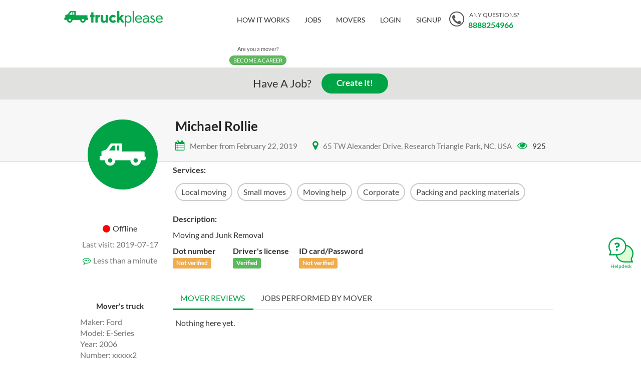

--- FILE ---
content_type: text/html; charset=utf-8
request_url: https://www.truckplease.com/users/michael-rollie
body_size: 7473
content:
<!DOCTYPE html><html lang="en"><head><meta name="csrf-param" content="authenticity_token" />
<meta name="csrf-token" content="7CDcbmYYyai5JVIqhiRczgWpOZsrPATL/wMOlFED/M4cJf9zBHRLr/sWQuGFCpxye8MXOQKCrODfKP+MH0qAKw==" /><script> (function(w,d,s,l,i){w[l]=w[l]||[];w[l].push({'gtm.start': new Date().getTime(),event:'gtm.js'});var f=d.getElementsByTagName(s)[0], j=d.createElement(s),dl=l!='dataLayer'?'&l='+l:'';j.async=true;j.src= 'https://www.googletagmanager.com/gtm.js?id='+i+dl;f.parentNode.insertBefore(j,f); })(window,document,'script','dataLayer','GTM-5M2MWRX');</script><meta content="d0b7MBg1wXZUmFJPskUuOLajF7nfJQd5R05ubfJaG1E" name="google-site-verification" /><title>MICHAEL ROLLIE - Moving Company  | TruckPlease</title><link rel="shortcut icon" type="image/x-icon" href="/assets/favicon-71e0716dcb8cf193c9d2eb3dabf287fe759d96de66a61aaf6797a470be6b9b1a.ico" /><meta content="text/html; charset=UTF-8" http-equiv="Content-Type" /><meta content="width=device-width, initial-scale=1.0" name="viewport" /><meta href="https://www.truckplease.com/users/michael-rollie" rel="canonical" /><meta content="" name="keywords" /><meta content="" name="description" /><meta content="" name="twitter:image" /><meta content="" property="og:description" /><meta content="website" property="og:type" /><meta content="https://www.truckplease.com/users/michael-rollie" property="og:url" /><meta content="MICHAEL ROLLIE - Moving Company  | TruckPlease" property="og:title" /><meta content="https://www.truckplease.com/assets/logo-green-513144c9e9186e49d43ea1408aeaf078bbdbe26da099e1e410fd4b176d74b982.png" property="og:image" /><meta content="450" property="og:image:width" /><meta content="298" property="og:image:height" /><link href="https://fonts.googleapis.com/css?family=Open+Sans:300,300i,400,400i,600,600i,700,700i,800,800i" rel="stylesheet" /><script src="https://maps.googleapis.com/maps/api/js?libraries=geometry,places&amp;key=AIzaSyBaY0VdJq9ejJ8cAaa2NIVl0Jt3UtyDGwE"></script><script src="/assets/builds/common-2c722821d6acb2079feead86d1a0d7fc579e33487f88e4d3157159c9591e7739.js" cache="true"></script><link rel="stylesheet" media="all" href="/assets/builds/common-9ed52adb47a8067f12e3d1a2fcd8c70ab857c779e32266ebf47aab9751005895.css" cache="true" /><link rel="stylesheet" media="all" href="/assets/builds/application-ec002a01317a676001b18e310c4804cc3c971bb2727f0c6321ecd48277c505c5.css" cache="true" /><script src="/assets/builds/application-dffa4f355c224b7e82bfd6d0184b114a3623f199db9d5534dac275862a4719e8.js" cache="true"></script></head><body><noscript><iframe height="0" src="https://www.googletagmanager.com/ns.html?id=GTM-5M2MWRX" style="display:none;visibility:hidden" width="0"></iframe></noscript><script>
  window.fbAsyncInit = function() {
    FB.init({
      appId      : '1818289081795076',
      cookie     : true,
      xfbml      : true,
      version    : 'v2.11'
    });

    FB.AppEvents.logPageView();

  };

  (function(d, s, id){
     var js, fjs = d.getElementsByTagName(s)[0];
     if (d.getElementById(id)) {return;}
     js = d.createElement(s); js.id = id;
     js.src = "https://connect.facebook.net/en_US/sdk.js";
     fjs.parentNode.insertBefore(js, fjs);
   }(document, 'script', 'facebook-jssdk'));

</script>
<script>
  window.twttr = (function(d, s, id) {
    var js, fjs = d.getElementsByTagName(s)[0],
    t = window.twttr || {};
    if (d.getElementById(id)) return t;
    js = d.createElement(s);
    js.id = id;
    js.src = "https://platform.twitter.com/widgets.js";
    fjs.parentNode.insertBefore(js, fjs);

    t._e = [];
    t.ready = function(f) {
      t._e.push(f);
    };

    return t;
  }(document, "script", "twitter-wjs"));
</script>
<div class="visible-xs" id="is-mobile"></div><div class="page-wrap"><div class="under-overlay"><div class="overlay"></div><nav class="navbar" id="navbar navbar-default"><div class="container-fluid"><div class="row w-100"><div class="col-sm-3 col-xs-12 col-md-3 col-sm-offset-0 col-lg-offset-1"><div class="hidden-xs"><div class="navbar-header"><button class="navbar-toggle collapsed" data-target="#navbar-collapse" data-toggle="collapse" type="button"><span class="sr-only">Toggle navigation</span><i class="fa fa-bars"></i></button><a class="navbar-brand m-t-5" href="/"><img alt="TruckPlease Logo" class="logo" src="[data-uri]" data-original="/assets/logo-a8da569284c2ce9eeae5f328eab35d2d5d5235728a5d3db6dc96c3e7d4c1edbb.png"></a></div></div><div class="visible-xs"><div class="navbar-header"><button class="navbar-toggle collapsed" data-target="#navbar-collapse" data-toggle="collapse" type="button"><span class="sr-only">Toggle navigation</span><i class="fa fa-bars font-24"></i></button><a class="navbar-brand m-l-10" href="/"><img alt="TruckPlease Logo" class="logo max-w-130" src="[data-uri]" data-original="/assets/logo-a8da569284c2ce9eeae5f328eab35d2d5d5235728a5d3db6dc96c3e7d4c1edbb.png"></a><div class="pull-right inline-block"><a class="header-phone p-t-5 p-l-0 display-block" href="tel:8888254966"><i class="fa fa-phone w-22 h-22 font-13"></i><div class="phone">8888254966</div></a><span class="header-career text-center"><a class="btn btn-success btn-sm btn-career font-16" href="/authentication/registrations/new">Become a career</a></span></div></div></div></div><div class="col-sm-9 col-md-9 col-lg-7"><div class="collapse navbar-collapse" id="navbar-collapse"><ul class="nav navbar-nav navbar-right"><li><a href="/how-it-works">How it works</a></li><li><a href="/jobs">Jobs</a></li><li><a href="/movers">Movers</a></li><li class="header-contact-us"><a href="/support">Contact us</a></li><li><a href="/authentication/sign_in">Login</a></li><li><a href="/authentication/registrations/new">Signup</a></li><li class="m-0 p-0"><a class="header-phone p-t-20 p-l-0 hidden-xs hidden-sm" href="tel:8888254966"><i class="fa fa-phone"></i><div class="tip">Any Questions?</div><div class="phone">8888254966</div></a></li><li class="m-0 p-t-20"><span class="header-career text-center hidden-xs"><div>Are you a mover?</div><a class="btn btn-success btn-sm btn-career" href="/authentication/registrations/new">Become a career</a></span></li></ul></div></div></div></div></nav></div><div class="row have-a-job-row"><div class="col-xs-12 col-md-8 col-md-offset-2"><div class="not-landing-job-wizard old-form"><div class="intro-top"><h1 class="inline-block vertical-middle m-r-20 m-t-20 m-b-20 font-22 have-a-job-text-js">Have A Job?</h1><a class="btn btn-primary btn-rounded create-job-button inline-block font-17">Create It!</a><div class="not-landing-job-wizard-form-wrapper hidden"><div class="first-step-text hidden"><div class="landing-invitation m-b-20"><div class="progress-job-text active">Get instant moving quotes!</div></div></div><div class="progress-job-container"><div class="progress-job-text" id="progress-job-text-2">25% done. Just a minute and we will find a truck.</div><div class="progress-job-text" id="progress-job-text-3">50% done.</div><div class="progress-job-text" id="progress-job-text-4">75% done. Final step.</div><ul class="job-steps-navigation"><li class="job-nav-step active" id="job-nav-step-1"><div class="step-number">Step 1</div><div class="mobile-number">1</div><div class="step-title">Destination</div></li><li class="job-nav-step" id="job-nav-step-2"><div class="step-number">Step 2</div><div class="mobile-number">2</div><div class="step-title">Move size</div></li><li class="job-nav-step" id="job-nav-step-3"><div class="step-number">Step 3</div><div class="mobile-number">3</div><div class="step-title">Select date</div></li><li class="job-nav-step" id="job-nav-step-4"><div class="step-number">Step 4</div><div class="mobile-number">4</div><div class="step-title">Contacts</div></li></ul></div><div class="validation-errors alert alert-danger" style="display: none"></div></div></div><div class="wizard-block hidden"><div class="intro-bottom m-t-100"><div class="row job-wizard"><div class="col-xs-12"><form class="job-wizard-form welcome-form" id="job-wizard-form" action="/jobs" accept-charset="UTF-8" data-remote="true" method="post"><input name="utf8" type="hidden" value="&#x2713;" /><input value="site seo" type="hidden" name="job[created_from]" id="job_created_from" /><input id="job-login-email" type="hidden" name="job[login_email]" /><input type="hidden" name="job[user_to_notify]" id="job_user_to_notify" /><input id="job-login-password" type="hidden" name="job[login_password]" /><div class="job-step active" id="job-step-1"><div class="row"><div class="col-sm-offset-1 col-sm-4 col-xs-12 geocomplete-from-address"><div class="form-group verification-container"><input placeholder="Moving from" required="required" class="form-control geocomplete" type="text" name="job[from_address]" id="job_from_address" /></div><input data-geo="lat" type="hidden" name="job[from_lat]" id="job_from_lat" /><input data-geo="lng" type="hidden" name="job[from_lng]" id="job_from_lng" /></div><div class="col-sm-4 col-xs-12 geocomplete-to-address"><div class="form-group verification-container"><input placeholder="Moving to" required="required" class="form-control geocomplete" type="text" name="job[to_address]" id="job_to_address" /></div><input data-geo="lat" type="hidden" name="job[to_lat]" id="job_to_lat" /><input data-geo="lng" type="hidden" name="job[to_lng]" id="job_to_lng" /></div><div class="col-sm-1 col-xs-12"><a class="btn btn-primary btn-rounded next-job-step" href="#">LET&#39;S GO!</a></div></div></div><div class="job-step" id="job-step-2"><h3 class="welcome-h3">What is your moves weight?</h3><input id="move-weight-id" type="hidden" name="job[move_weight_id]" /><ul class="move-weights welcome-move-weights"><li data-weight-id="13">4+ Bedroom Home</li><li data-weight-id="14">4 Bedroom Home</li><li data-weight-id="15">3 Bedroom Home</li><li data-weight-id="16">2 Bedroom Home</li><li data-weight-id="17">1 Bedroom Home</li><li data-weight-id="2">Studio</li><li data-weight-id="20">Partial move</li><li data-weight-id="21">Office move</li><li data-weight-id="22">Commercial move</li></ul></div><div class="job-step welcome-datepicker" id="job-step-3"><h3 class="welcome-h3">When are you  moving?</h3><div class="hidden-xs" id="moving-datepicker-desktop"></div><div class="visible-xs" id="moving-datepicker-mobile"></div><input id="moving-date" type="hidden" name="job[date]" /></div><div class="job-loading"><div class="loading-text">Preparing Your Job</div><div class="lds-ripple"><div></div><div></div></div></div><div class="job-step" id="job-step-4"><h3 class="welcome-h3">Contacts</h3><div class="job-step-fields"><div class="row"><div class="col-sm-offset-1 col-sm-3 col-xs-12"><div class="verification-container"><input placeholder="Full Name" class="form-control for-verification" required="required" type="text" name="job[name]" id="job_name" /></div></div><div class="col-sm-3 col-xs-12"><div class="verification-container"><input placeholder="+1(___)___-___" required="required" class="form-control phone-mask for-verification" type="tel" name="job[phone]" id="job_phone" /></div></div><div class="col-sm-3 col-xs-12"><div class="verification-container"><input placeholder="Email" class="form-control for-verification" required="required" type="email" name="job[email]" id="job_email" /></div></div><div class="col-sm-2 col-xs-12"><input type="submit" name="commit" value="LET&#39;S GO" data-disable-with="Please Wait" class="btn btn-primary btn-rounded submit-job-btn" /></div></div></div></div></form></div><div class="col-xs-12 p-t-20 p-b-20" id="job-wizzard-navigation"><div class="row text-center m-t-60"><div class="btn btn-rounded btn-lg welcome-btn-previous-step hidden m-r-5 m-t-10 font-weight-600 hidden-xs" id="btn-previous-step">PREVIOUS STEP</div><div class="btn btn-rounded btn-lg welcome-btn-previous-step-mobile hidden m-r-5 m-t-30 font-weight-600 visible-xs" id="btn-previous-step-mobile">PREVIOUS STEP</div><div class="btn btn-primary btn-lg btn-rounded hidden m-l-5 m-t-10 font-weight-600 hidden-xs" id="btn-next-step">NEXT STEP</div><div class="btn btn-primary btn-lg btn-rounded hidden m-l-5 m-t-20 font-weight-600 visible-xs" id="btn-next-step-mobile">NEXT STEP</div></div></div></div></div></div></div></div></div><div class="under-overlay"><div class="overlay"></div><div class="profile"><div class="container-fluid main-content"><div class="mover-info-row"><div class="row"><div class="col-xs-2"><img class="mover-picture img-responsive rounded mover-picture-custom" src="[data-uri]" data-original="/assets/default-image-f245174d0520fe3775b6428d8bb2498806c27486066c53601f1d48b1c8a5764f.png"></div><div class="col-xs-10"><div class="row"><div class="col-xs-12 p-t-35 m-b-10"><div class="movers-title inline-block vertical-middle movers-title-custom">Michael Rollie</div></div><div class="col-xs-12 m-b-20"><div class="inline-block m-r-30"><div class="fa fa-calendar color-primary m-r-10 font-20"></div><span class="color-lightgrey font-15"><span>Member from </span> February 22, 2019 </span></div><div class="inline-block"><div class="fa fa-map-marker color-primary m-r-10 font-20"></div><span class="color-lightgrey font-15">65 TW Alexander Drive, Research Triangle Park, NC, USA</span></div><div class="inline-block pull-right"><div class="fa fa-eye color-primary font-20 m-r-10"></div><span class="font-15">925</span></div></div></div></div></div></div><div class="row"><div class="col-sm-2 p-0 col-xs-4"><div class="m-t-120 hidden-xs"></div><div class="m-t-50 visible-xs"></div><div class="mover-response-block text-center"><div class="status status-offline"><span class="indicator"></span><span class="status-text">Offline</span></div><div class="color-lightgrey m-t-10 m-b-10"><span>Last visit: </span><time datetime="2019-07-17T00:10:49Z" title="Wed, 17 Jul 2019 00:10:49 +0000">2019-07-17</time></div><div class="color-lightgrey m-b-10"><i class="fa fa-commenting-o m-r-5 color-primary"></i>Less than a minute</div></div><div class="mover-truck-block text-center m-t-70"><div class="text-center text-bold m-b-10 font-15">Mover's truck</div><div class="text-left m-b-10 color-lightgrey hidden-xs"><div><span>Maker: </span>Ford</div><div><span>Model: </span>E-Series</div><div><span>Year: </span>2006</div><div><span>Number: </span>xxxxx2</div></div></div></div><div class="col-sm-10 col-xs-8"><div class="p-l-10"><div class="info-block"><div class="text-bold m-b-10">Services:</div><span class="service-button"><a class="tags" target="_blank" href="/movers?services%5B%5D=2">Local moving</a></span><span class="service-button"><a class="tags" target="_blank" href="/movers?services%5B%5D=6">Small moves</a></span><span class="service-button"><a class="tags" target="_blank" href="/movers?services%5B%5D=8">Moving help</a></span><span class="service-button"><a class="tags" target="_blank" href="/movers?services%5B%5D=9">Corporate</a></span><span class="service-button"><a class="tags" target="_blank" href="/movers?services%5B%5D=11">Packing and packing materials</a></span></div><div class="info-block m-t-15 m-b-0"><div class="text-bold">Description:</div><div class="mover-description">Moving and Junk Removal</div></div><div class="info-block"><div class="inline-block w-120-px"><div class="mover-dot-number text-left"><div>Dot number</div><span class="label label-warning">Not verified</span></div></div><div class="inline-block m-r-10"><div class="mover-dot-number">Driver's license</div><div><span class="label label-success">Verified</span></div></div><div class="inline-block"><div class="mover-dot-number">ID card/Password</div><div><span class="label label-warning">Not verified</span></div></div></div><div class="hidden-xs"><ul class="nav nav-tabs padding-top-30"><li class="active"><a data-toggle="tab" href="#mover-reviews"> Mover reviews</a></li><li><a data-toggle="tab" href="#mover-jobs"> Jobs performed by mover</a></li></ul><div class="tab-content"><div class="tab-pane active" id="mover-reviews"><div class="row"><p class="grey nothing-here mover">Nothing here yet.</p></div><div class="row pagination-block no-border"><div class="col-xs-12"></div></div></div><div class="tab-pane" id="mover-jobs"><p class="grey nothing-here mover">Nothing here yet.</p></div></div></div></div></div><div class="col-xs-12 visible-xs"><ul class="nav nav-tabs padding-top-30"><li class="active"><a data-toggle="tab" href="#mover-reviews-mobile">Mover reviews</a></li><li><a data-toggle="tab" href="#mover-jobs-mobile">Jobs performed by mover</a></li></ul><div class="tab-content"><div class="tab-pane active" id="mover-reviews-mobile"><div class="row"><p class="grey nothing-here mover">Nothing here yet.</p></div><div class="row pagination-block no-border"><div class="col-xs-12"></div></div></div><div class="tab-pane" id="mover-jobs-mobile"><p class="grey nothing-here mover">Nothing here yet.</p></div></div></div></div></div></div><div class="modal fade new-card-modal" id="job_invite_modal"><div class="modal-dialog"><div class="modal-content"><div class="modal-header"><button aria-label="Close" class="close" data-dismiss="modal" type="button"><span aria-hidden="true">&times;</span></button><h3 class="auth-title">Select job</h3></div><div class="modal-body"><p class="grey nothing-here mover" style="padding-left:18px;">You don't have any jobs yet to invite mover. Please create one and try again.</p></div></div></div></div><a data-toggle="modal" data-backdrop="false" href="#support_modal"><div class="support-link"><div class="support-text">Helpdesk</div></div></a><div class="modal fade new-card-modal right" id="support_modal"><div class="modal-dialog"><div class="modal-content"><div class="modal-header"><button aria-label="Close" class="close" data-dismiss="modal" type="button"><span aria-hidden="true">&times;</span></button><h3 class="auth-title">Helpdesk</h3></div><div class="modal-body"><div class="container-fluid support support-modal"><section class="mover-form"><form id="help-desk" action="/support" accept-charset="UTF-8" data-remote="true" method="post"><input name="utf8" type="hidden" value="&#x2713;" /><div class="row"><a aria-label="Close" data-dismiss="modal" class="close-support-modal" href="#"><i class="glyphicon glyphicon-chevron-right close-support-modal"></i></a><div class="col-xs-12"><div class="alert alert-danger" id="alert" style="display:none;"></div></div><div class="col-xs-12"><div class="row label-field-group"><span class="col-lg-2 col-md-12 col-xs-12">Email:</span><div class="col-lg-10 col-md-12 col-xs-12 form-group has-feedback has-feedback-left"><i class="input-lg form-control-feedback glyphicon"><img src="[data-uri]" data-original="/assets/signup-mail-4fd0d34069afc6beeadcc8246b099ceba96c5592eb35d5a9f72aff432af05887.png"></i><input type="text" name="email" id="email" value="" placeholder="Your email" required="required" class="auth-field" /></div></div><div class="row label-field-group"><span class="col-lg-2 col-md-12 col-xs-12">Name:</span><div class="col-lg-10 col-md-12 col-xs-12 form-group has-feedback has-feedback-left"><i class="input-lg form-control-feedback glyphicon"><img src="[data-uri]" data-original="/assets/signup-person-77665898e28bacbf4a9621b3d12b02d2de2275514d1ba9d851bcad532e800442.png"></i><input type="text" name="name" id="name" value="" placeholder="Your name" required="required" class="auth-field" /></div></div><div class="row label-field-group"><span class="col-lg-2 col-md-12 col-xs-12">Message:</span><div class="col-lg-10 col-md-12 col-xs-12 form-group has-feedback has-feedback-left"><i class="input-lg form-control-feedback glyphicon"><img src="[data-uri]" data-original="/assets/signup-info-c0f066b9e70c8401d8626686c7ea51e2b14f55fce8bd5679ad721cc7f55aeda0.png"></i><textarea name="message" id="message" placeholder="Your message" required="required" class="auth-field support-textarea" rows="2">
</textarea></div></div></div></div><div class="row recaptcha-block"><script src="https://www.google.com/recaptcha/api.js" async defer></script>
<div data-sitekey="6Ldsf2sUAAAAAFrmoeVk-lRa8DdnvbNwn9uDQTSD" class="g-recaptcha "></div>
          <noscript>
            <div>
              <div style="width: 302px; height: 422px; position: relative;">
                <div style="width: 302px; height: 422px; position: absolute;">
                  <iframe
                    src="https://www.google.com/recaptcha/api/fallback?k=6Ldsf2sUAAAAAFrmoeVk-lRa8DdnvbNwn9uDQTSD"
                    scrolling="no" name="ReCAPTCHA"
                    style="width: 302px; height: 422px; border-style: none; border: 0;">
                  </iframe>
                </div>
              </div>
              <div style="width: 300px; height: 60px; border-style: none;
                bottom: 12px; left: 25px; margin: 0px; padding: 0px; right: 25px;
                background: #f9f9f9; border: 1px solid #c1c1c1; border-radius: 3px;">
                <textarea id="g-recaptcha-response" name="g-recaptcha-response"
                  class="g-recaptcha-response"
                  style="width: 250px; height: 40px; border: 1px solid #c1c1c1;
                  margin: 10px 25px; padding: 0px; resize: none;">
                </textarea>
              </div>
            </div>
          </noscript>
</div><div class="form-group"><div class="row"><div class="col-lg-4 col-lg-offset-4 col-md-12 col-xs-12"><input type="submit" name="commit" value="Send" class="auth-submit-button" id="submitBtn" data-disable-with="Send" /></div></div></div></form></section></div></div></div></div></div><footer class="footer"><div class="container-fluid"><div class="row"><div class="col-sm-5 col-xs-12"><a href="/"><img alt="TruckPlease Logo" class="logo" src="[data-uri]" data-original="/assets/logo-a8da569284c2ce9eeae5f328eab35d2d5d5235728a5d3db6dc96c3e7d4c1edbb.png"></a><p class="slogan">Our mission at TruckPlease is to make moving easier — whether it’s hiring a moving company for moving house or delivering that couch you bought at IKEA, we want to simplify this process to make moving hassle free.</p><ul class="social"><li><a target="_blank" rel="nofollow" href="https://facebook.com/truckplease"><img src="[data-uri]" data-original="/assets/facebook-4c3abbadf7b51e82402b8447414f8c65ab833f26a036ee4fb15efb4aff6bbb4e.png"></a></li><li><a target="_blank" rel="nofollow" href="https://twitter.com/truckplease"><img src="[data-uri]" data-original="/assets/twitter-b47ad1a795578a0caf78bfbb4f30e9e8300e0ff6febdb7cf1f84cc6ae3b28f6a.png"></a></li><li><a target="_blank" rel="nofollow" href="https://instagram.com/truckplease"><img src="[data-uri]" data-original="/assets/instagram-cb4746e5a96324d1d3401a480e4a7fd0dcc0df433817511575285068ec0528fe.png"></a></li><li><a target="_blank" rel="nofollow" href="https://www.pinterest.com/truckplease/"><img src="[data-uri]" data-original="/assets/pinterest-713ad66b864f04c4e629b12bb12c63a6d1974cd369fd7c77e808ff0286309575.png"></a></li><li><a href="mailto:hi@truckplease.com"><img src="[data-uri]" data-original="/assets/email-round-8d7e0dcff67d3033d4becc51ed1dfac28e5c4aa5f619bad4009dbaa10eb852cc.svg"></a></li></ul></div><div class="col-sm-3 col-xs-12"><h3>Truck Please</h3><div class="row"><div class="col-sm-7 col-xs-12 p-l-0 p-r-0"><ul class="navigation"><li><a href="/how-it-works">How it works</a></li><li><a href="/how-it-works/mover">Are you mover?</a></li><li><a href="/how-it-works/shipper">Are you shipper?</a></li><li><a href="/our-mission">Our Mission</a></li></ul></div><div class="col-sm-5 col-xs-12 p-l-0 p-r-0"><ul class="navigation"><li><a class="" href="/blog">Blog</a></li><li><a href="/jobs">Jobs</a></li><li><a href="/movers">Movers</a></li><li><a href="/authentication/sign_in">Login</a></li><li><a href="/authentication/registrations/new">Signup</a></li></ul></div></div></div><div class="col-sm-4 col-xs-12"><div class="col-sm-6 p-l-0 p-r-0"><h3>Partners</h3><ul class="navigation"><li><a href="https://www.mylongdistancemovers.com/"><img alt="My Long Distance Movers" title="My Long Distance Movers" width="100" src="[data-uri]" data-original="/assets/mldm-7dd2ff08d6810d91383d6b5f73c0ade9aaa09c63d73217ac564e00bd85b06c33.png"></a></li><li><a alt="9Kilo Moving" title="9Kilo Moving" href="https://9kilo.com/national-moving/the-10-best-out-of-state-movers-us">9Kilo Moving</a></li></ul></div><div class="col-sm-6 p-l-0 p-r-0"><h3>Contacts</h3><a class="contact-us-link" href="/support">Contact us</a><a class="btn btn-primary box-button btn-rounded get-started" href="/">Get Started</a></div></div></div></div><div class="container-fluid footer-bottom"><div class="row"><div class="col-xs-12"><a class="open-terms" href="https://www.truckplease.com/terms">Terms of use</a><a class="open-privacy" href="https://www.truckplease.com/privacy">Privacy</a><p class="copyright">© 2019 TruckPlease Web Inc. All rights reserved</p></div></div></div></footer><script type="text/javascript">
window._mfq = window._mfq || [];
(function() {
  var mf = document.createElement("script");
  mf.type = "text/javascript"; mf.async = true;
  mf.src = "//cdn.mouseflow.com/projects/b389bea8-d928-4702-bb6c-948ecd72a0d5.js";
  document.getElementsByTagName("head")[0].appendChild(mf);
})();
</script>
</div></div></body></html>

--- FILE ---
content_type: text/html; charset=utf-8
request_url: https://www.google.com/recaptcha/api2/anchor?ar=1&k=6Ldsf2sUAAAAAFrmoeVk-lRa8DdnvbNwn9uDQTSD&co=aHR0cHM6Ly93d3cudHJ1Y2twbGVhc2UuY29tOjQ0Mw..&hl=en&v=N67nZn4AqZkNcbeMu4prBgzg&size=normal&anchor-ms=20000&execute-ms=30000&cb=41ubiactrkrw
body_size: 49580
content:
<!DOCTYPE HTML><html dir="ltr" lang="en"><head><meta http-equiv="Content-Type" content="text/html; charset=UTF-8">
<meta http-equiv="X-UA-Compatible" content="IE=edge">
<title>reCAPTCHA</title>
<style type="text/css">
/* cyrillic-ext */
@font-face {
  font-family: 'Roboto';
  font-style: normal;
  font-weight: 400;
  font-stretch: 100%;
  src: url(//fonts.gstatic.com/s/roboto/v48/KFO7CnqEu92Fr1ME7kSn66aGLdTylUAMa3GUBHMdazTgWw.woff2) format('woff2');
  unicode-range: U+0460-052F, U+1C80-1C8A, U+20B4, U+2DE0-2DFF, U+A640-A69F, U+FE2E-FE2F;
}
/* cyrillic */
@font-face {
  font-family: 'Roboto';
  font-style: normal;
  font-weight: 400;
  font-stretch: 100%;
  src: url(//fonts.gstatic.com/s/roboto/v48/KFO7CnqEu92Fr1ME7kSn66aGLdTylUAMa3iUBHMdazTgWw.woff2) format('woff2');
  unicode-range: U+0301, U+0400-045F, U+0490-0491, U+04B0-04B1, U+2116;
}
/* greek-ext */
@font-face {
  font-family: 'Roboto';
  font-style: normal;
  font-weight: 400;
  font-stretch: 100%;
  src: url(//fonts.gstatic.com/s/roboto/v48/KFO7CnqEu92Fr1ME7kSn66aGLdTylUAMa3CUBHMdazTgWw.woff2) format('woff2');
  unicode-range: U+1F00-1FFF;
}
/* greek */
@font-face {
  font-family: 'Roboto';
  font-style: normal;
  font-weight: 400;
  font-stretch: 100%;
  src: url(//fonts.gstatic.com/s/roboto/v48/KFO7CnqEu92Fr1ME7kSn66aGLdTylUAMa3-UBHMdazTgWw.woff2) format('woff2');
  unicode-range: U+0370-0377, U+037A-037F, U+0384-038A, U+038C, U+038E-03A1, U+03A3-03FF;
}
/* math */
@font-face {
  font-family: 'Roboto';
  font-style: normal;
  font-weight: 400;
  font-stretch: 100%;
  src: url(//fonts.gstatic.com/s/roboto/v48/KFO7CnqEu92Fr1ME7kSn66aGLdTylUAMawCUBHMdazTgWw.woff2) format('woff2');
  unicode-range: U+0302-0303, U+0305, U+0307-0308, U+0310, U+0312, U+0315, U+031A, U+0326-0327, U+032C, U+032F-0330, U+0332-0333, U+0338, U+033A, U+0346, U+034D, U+0391-03A1, U+03A3-03A9, U+03B1-03C9, U+03D1, U+03D5-03D6, U+03F0-03F1, U+03F4-03F5, U+2016-2017, U+2034-2038, U+203C, U+2040, U+2043, U+2047, U+2050, U+2057, U+205F, U+2070-2071, U+2074-208E, U+2090-209C, U+20D0-20DC, U+20E1, U+20E5-20EF, U+2100-2112, U+2114-2115, U+2117-2121, U+2123-214F, U+2190, U+2192, U+2194-21AE, U+21B0-21E5, U+21F1-21F2, U+21F4-2211, U+2213-2214, U+2216-22FF, U+2308-230B, U+2310, U+2319, U+231C-2321, U+2336-237A, U+237C, U+2395, U+239B-23B7, U+23D0, U+23DC-23E1, U+2474-2475, U+25AF, U+25B3, U+25B7, U+25BD, U+25C1, U+25CA, U+25CC, U+25FB, U+266D-266F, U+27C0-27FF, U+2900-2AFF, U+2B0E-2B11, U+2B30-2B4C, U+2BFE, U+3030, U+FF5B, U+FF5D, U+1D400-1D7FF, U+1EE00-1EEFF;
}
/* symbols */
@font-face {
  font-family: 'Roboto';
  font-style: normal;
  font-weight: 400;
  font-stretch: 100%;
  src: url(//fonts.gstatic.com/s/roboto/v48/KFO7CnqEu92Fr1ME7kSn66aGLdTylUAMaxKUBHMdazTgWw.woff2) format('woff2');
  unicode-range: U+0001-000C, U+000E-001F, U+007F-009F, U+20DD-20E0, U+20E2-20E4, U+2150-218F, U+2190, U+2192, U+2194-2199, U+21AF, U+21E6-21F0, U+21F3, U+2218-2219, U+2299, U+22C4-22C6, U+2300-243F, U+2440-244A, U+2460-24FF, U+25A0-27BF, U+2800-28FF, U+2921-2922, U+2981, U+29BF, U+29EB, U+2B00-2BFF, U+4DC0-4DFF, U+FFF9-FFFB, U+10140-1018E, U+10190-1019C, U+101A0, U+101D0-101FD, U+102E0-102FB, U+10E60-10E7E, U+1D2C0-1D2D3, U+1D2E0-1D37F, U+1F000-1F0FF, U+1F100-1F1AD, U+1F1E6-1F1FF, U+1F30D-1F30F, U+1F315, U+1F31C, U+1F31E, U+1F320-1F32C, U+1F336, U+1F378, U+1F37D, U+1F382, U+1F393-1F39F, U+1F3A7-1F3A8, U+1F3AC-1F3AF, U+1F3C2, U+1F3C4-1F3C6, U+1F3CA-1F3CE, U+1F3D4-1F3E0, U+1F3ED, U+1F3F1-1F3F3, U+1F3F5-1F3F7, U+1F408, U+1F415, U+1F41F, U+1F426, U+1F43F, U+1F441-1F442, U+1F444, U+1F446-1F449, U+1F44C-1F44E, U+1F453, U+1F46A, U+1F47D, U+1F4A3, U+1F4B0, U+1F4B3, U+1F4B9, U+1F4BB, U+1F4BF, U+1F4C8-1F4CB, U+1F4D6, U+1F4DA, U+1F4DF, U+1F4E3-1F4E6, U+1F4EA-1F4ED, U+1F4F7, U+1F4F9-1F4FB, U+1F4FD-1F4FE, U+1F503, U+1F507-1F50B, U+1F50D, U+1F512-1F513, U+1F53E-1F54A, U+1F54F-1F5FA, U+1F610, U+1F650-1F67F, U+1F687, U+1F68D, U+1F691, U+1F694, U+1F698, U+1F6AD, U+1F6B2, U+1F6B9-1F6BA, U+1F6BC, U+1F6C6-1F6CF, U+1F6D3-1F6D7, U+1F6E0-1F6EA, U+1F6F0-1F6F3, U+1F6F7-1F6FC, U+1F700-1F7FF, U+1F800-1F80B, U+1F810-1F847, U+1F850-1F859, U+1F860-1F887, U+1F890-1F8AD, U+1F8B0-1F8BB, U+1F8C0-1F8C1, U+1F900-1F90B, U+1F93B, U+1F946, U+1F984, U+1F996, U+1F9E9, U+1FA00-1FA6F, U+1FA70-1FA7C, U+1FA80-1FA89, U+1FA8F-1FAC6, U+1FACE-1FADC, U+1FADF-1FAE9, U+1FAF0-1FAF8, U+1FB00-1FBFF;
}
/* vietnamese */
@font-face {
  font-family: 'Roboto';
  font-style: normal;
  font-weight: 400;
  font-stretch: 100%;
  src: url(//fonts.gstatic.com/s/roboto/v48/KFO7CnqEu92Fr1ME7kSn66aGLdTylUAMa3OUBHMdazTgWw.woff2) format('woff2');
  unicode-range: U+0102-0103, U+0110-0111, U+0128-0129, U+0168-0169, U+01A0-01A1, U+01AF-01B0, U+0300-0301, U+0303-0304, U+0308-0309, U+0323, U+0329, U+1EA0-1EF9, U+20AB;
}
/* latin-ext */
@font-face {
  font-family: 'Roboto';
  font-style: normal;
  font-weight: 400;
  font-stretch: 100%;
  src: url(//fonts.gstatic.com/s/roboto/v48/KFO7CnqEu92Fr1ME7kSn66aGLdTylUAMa3KUBHMdazTgWw.woff2) format('woff2');
  unicode-range: U+0100-02BA, U+02BD-02C5, U+02C7-02CC, U+02CE-02D7, U+02DD-02FF, U+0304, U+0308, U+0329, U+1D00-1DBF, U+1E00-1E9F, U+1EF2-1EFF, U+2020, U+20A0-20AB, U+20AD-20C0, U+2113, U+2C60-2C7F, U+A720-A7FF;
}
/* latin */
@font-face {
  font-family: 'Roboto';
  font-style: normal;
  font-weight: 400;
  font-stretch: 100%;
  src: url(//fonts.gstatic.com/s/roboto/v48/KFO7CnqEu92Fr1ME7kSn66aGLdTylUAMa3yUBHMdazQ.woff2) format('woff2');
  unicode-range: U+0000-00FF, U+0131, U+0152-0153, U+02BB-02BC, U+02C6, U+02DA, U+02DC, U+0304, U+0308, U+0329, U+2000-206F, U+20AC, U+2122, U+2191, U+2193, U+2212, U+2215, U+FEFF, U+FFFD;
}
/* cyrillic-ext */
@font-face {
  font-family: 'Roboto';
  font-style: normal;
  font-weight: 500;
  font-stretch: 100%;
  src: url(//fonts.gstatic.com/s/roboto/v48/KFO7CnqEu92Fr1ME7kSn66aGLdTylUAMa3GUBHMdazTgWw.woff2) format('woff2');
  unicode-range: U+0460-052F, U+1C80-1C8A, U+20B4, U+2DE0-2DFF, U+A640-A69F, U+FE2E-FE2F;
}
/* cyrillic */
@font-face {
  font-family: 'Roboto';
  font-style: normal;
  font-weight: 500;
  font-stretch: 100%;
  src: url(//fonts.gstatic.com/s/roboto/v48/KFO7CnqEu92Fr1ME7kSn66aGLdTylUAMa3iUBHMdazTgWw.woff2) format('woff2');
  unicode-range: U+0301, U+0400-045F, U+0490-0491, U+04B0-04B1, U+2116;
}
/* greek-ext */
@font-face {
  font-family: 'Roboto';
  font-style: normal;
  font-weight: 500;
  font-stretch: 100%;
  src: url(//fonts.gstatic.com/s/roboto/v48/KFO7CnqEu92Fr1ME7kSn66aGLdTylUAMa3CUBHMdazTgWw.woff2) format('woff2');
  unicode-range: U+1F00-1FFF;
}
/* greek */
@font-face {
  font-family: 'Roboto';
  font-style: normal;
  font-weight: 500;
  font-stretch: 100%;
  src: url(//fonts.gstatic.com/s/roboto/v48/KFO7CnqEu92Fr1ME7kSn66aGLdTylUAMa3-UBHMdazTgWw.woff2) format('woff2');
  unicode-range: U+0370-0377, U+037A-037F, U+0384-038A, U+038C, U+038E-03A1, U+03A3-03FF;
}
/* math */
@font-face {
  font-family: 'Roboto';
  font-style: normal;
  font-weight: 500;
  font-stretch: 100%;
  src: url(//fonts.gstatic.com/s/roboto/v48/KFO7CnqEu92Fr1ME7kSn66aGLdTylUAMawCUBHMdazTgWw.woff2) format('woff2');
  unicode-range: U+0302-0303, U+0305, U+0307-0308, U+0310, U+0312, U+0315, U+031A, U+0326-0327, U+032C, U+032F-0330, U+0332-0333, U+0338, U+033A, U+0346, U+034D, U+0391-03A1, U+03A3-03A9, U+03B1-03C9, U+03D1, U+03D5-03D6, U+03F0-03F1, U+03F4-03F5, U+2016-2017, U+2034-2038, U+203C, U+2040, U+2043, U+2047, U+2050, U+2057, U+205F, U+2070-2071, U+2074-208E, U+2090-209C, U+20D0-20DC, U+20E1, U+20E5-20EF, U+2100-2112, U+2114-2115, U+2117-2121, U+2123-214F, U+2190, U+2192, U+2194-21AE, U+21B0-21E5, U+21F1-21F2, U+21F4-2211, U+2213-2214, U+2216-22FF, U+2308-230B, U+2310, U+2319, U+231C-2321, U+2336-237A, U+237C, U+2395, U+239B-23B7, U+23D0, U+23DC-23E1, U+2474-2475, U+25AF, U+25B3, U+25B7, U+25BD, U+25C1, U+25CA, U+25CC, U+25FB, U+266D-266F, U+27C0-27FF, U+2900-2AFF, U+2B0E-2B11, U+2B30-2B4C, U+2BFE, U+3030, U+FF5B, U+FF5D, U+1D400-1D7FF, U+1EE00-1EEFF;
}
/* symbols */
@font-face {
  font-family: 'Roboto';
  font-style: normal;
  font-weight: 500;
  font-stretch: 100%;
  src: url(//fonts.gstatic.com/s/roboto/v48/KFO7CnqEu92Fr1ME7kSn66aGLdTylUAMaxKUBHMdazTgWw.woff2) format('woff2');
  unicode-range: U+0001-000C, U+000E-001F, U+007F-009F, U+20DD-20E0, U+20E2-20E4, U+2150-218F, U+2190, U+2192, U+2194-2199, U+21AF, U+21E6-21F0, U+21F3, U+2218-2219, U+2299, U+22C4-22C6, U+2300-243F, U+2440-244A, U+2460-24FF, U+25A0-27BF, U+2800-28FF, U+2921-2922, U+2981, U+29BF, U+29EB, U+2B00-2BFF, U+4DC0-4DFF, U+FFF9-FFFB, U+10140-1018E, U+10190-1019C, U+101A0, U+101D0-101FD, U+102E0-102FB, U+10E60-10E7E, U+1D2C0-1D2D3, U+1D2E0-1D37F, U+1F000-1F0FF, U+1F100-1F1AD, U+1F1E6-1F1FF, U+1F30D-1F30F, U+1F315, U+1F31C, U+1F31E, U+1F320-1F32C, U+1F336, U+1F378, U+1F37D, U+1F382, U+1F393-1F39F, U+1F3A7-1F3A8, U+1F3AC-1F3AF, U+1F3C2, U+1F3C4-1F3C6, U+1F3CA-1F3CE, U+1F3D4-1F3E0, U+1F3ED, U+1F3F1-1F3F3, U+1F3F5-1F3F7, U+1F408, U+1F415, U+1F41F, U+1F426, U+1F43F, U+1F441-1F442, U+1F444, U+1F446-1F449, U+1F44C-1F44E, U+1F453, U+1F46A, U+1F47D, U+1F4A3, U+1F4B0, U+1F4B3, U+1F4B9, U+1F4BB, U+1F4BF, U+1F4C8-1F4CB, U+1F4D6, U+1F4DA, U+1F4DF, U+1F4E3-1F4E6, U+1F4EA-1F4ED, U+1F4F7, U+1F4F9-1F4FB, U+1F4FD-1F4FE, U+1F503, U+1F507-1F50B, U+1F50D, U+1F512-1F513, U+1F53E-1F54A, U+1F54F-1F5FA, U+1F610, U+1F650-1F67F, U+1F687, U+1F68D, U+1F691, U+1F694, U+1F698, U+1F6AD, U+1F6B2, U+1F6B9-1F6BA, U+1F6BC, U+1F6C6-1F6CF, U+1F6D3-1F6D7, U+1F6E0-1F6EA, U+1F6F0-1F6F3, U+1F6F7-1F6FC, U+1F700-1F7FF, U+1F800-1F80B, U+1F810-1F847, U+1F850-1F859, U+1F860-1F887, U+1F890-1F8AD, U+1F8B0-1F8BB, U+1F8C0-1F8C1, U+1F900-1F90B, U+1F93B, U+1F946, U+1F984, U+1F996, U+1F9E9, U+1FA00-1FA6F, U+1FA70-1FA7C, U+1FA80-1FA89, U+1FA8F-1FAC6, U+1FACE-1FADC, U+1FADF-1FAE9, U+1FAF0-1FAF8, U+1FB00-1FBFF;
}
/* vietnamese */
@font-face {
  font-family: 'Roboto';
  font-style: normal;
  font-weight: 500;
  font-stretch: 100%;
  src: url(//fonts.gstatic.com/s/roboto/v48/KFO7CnqEu92Fr1ME7kSn66aGLdTylUAMa3OUBHMdazTgWw.woff2) format('woff2');
  unicode-range: U+0102-0103, U+0110-0111, U+0128-0129, U+0168-0169, U+01A0-01A1, U+01AF-01B0, U+0300-0301, U+0303-0304, U+0308-0309, U+0323, U+0329, U+1EA0-1EF9, U+20AB;
}
/* latin-ext */
@font-face {
  font-family: 'Roboto';
  font-style: normal;
  font-weight: 500;
  font-stretch: 100%;
  src: url(//fonts.gstatic.com/s/roboto/v48/KFO7CnqEu92Fr1ME7kSn66aGLdTylUAMa3KUBHMdazTgWw.woff2) format('woff2');
  unicode-range: U+0100-02BA, U+02BD-02C5, U+02C7-02CC, U+02CE-02D7, U+02DD-02FF, U+0304, U+0308, U+0329, U+1D00-1DBF, U+1E00-1E9F, U+1EF2-1EFF, U+2020, U+20A0-20AB, U+20AD-20C0, U+2113, U+2C60-2C7F, U+A720-A7FF;
}
/* latin */
@font-face {
  font-family: 'Roboto';
  font-style: normal;
  font-weight: 500;
  font-stretch: 100%;
  src: url(//fonts.gstatic.com/s/roboto/v48/KFO7CnqEu92Fr1ME7kSn66aGLdTylUAMa3yUBHMdazQ.woff2) format('woff2');
  unicode-range: U+0000-00FF, U+0131, U+0152-0153, U+02BB-02BC, U+02C6, U+02DA, U+02DC, U+0304, U+0308, U+0329, U+2000-206F, U+20AC, U+2122, U+2191, U+2193, U+2212, U+2215, U+FEFF, U+FFFD;
}
/* cyrillic-ext */
@font-face {
  font-family: 'Roboto';
  font-style: normal;
  font-weight: 900;
  font-stretch: 100%;
  src: url(//fonts.gstatic.com/s/roboto/v48/KFO7CnqEu92Fr1ME7kSn66aGLdTylUAMa3GUBHMdazTgWw.woff2) format('woff2');
  unicode-range: U+0460-052F, U+1C80-1C8A, U+20B4, U+2DE0-2DFF, U+A640-A69F, U+FE2E-FE2F;
}
/* cyrillic */
@font-face {
  font-family: 'Roboto';
  font-style: normal;
  font-weight: 900;
  font-stretch: 100%;
  src: url(//fonts.gstatic.com/s/roboto/v48/KFO7CnqEu92Fr1ME7kSn66aGLdTylUAMa3iUBHMdazTgWw.woff2) format('woff2');
  unicode-range: U+0301, U+0400-045F, U+0490-0491, U+04B0-04B1, U+2116;
}
/* greek-ext */
@font-face {
  font-family: 'Roboto';
  font-style: normal;
  font-weight: 900;
  font-stretch: 100%;
  src: url(//fonts.gstatic.com/s/roboto/v48/KFO7CnqEu92Fr1ME7kSn66aGLdTylUAMa3CUBHMdazTgWw.woff2) format('woff2');
  unicode-range: U+1F00-1FFF;
}
/* greek */
@font-face {
  font-family: 'Roboto';
  font-style: normal;
  font-weight: 900;
  font-stretch: 100%;
  src: url(//fonts.gstatic.com/s/roboto/v48/KFO7CnqEu92Fr1ME7kSn66aGLdTylUAMa3-UBHMdazTgWw.woff2) format('woff2');
  unicode-range: U+0370-0377, U+037A-037F, U+0384-038A, U+038C, U+038E-03A1, U+03A3-03FF;
}
/* math */
@font-face {
  font-family: 'Roboto';
  font-style: normal;
  font-weight: 900;
  font-stretch: 100%;
  src: url(//fonts.gstatic.com/s/roboto/v48/KFO7CnqEu92Fr1ME7kSn66aGLdTylUAMawCUBHMdazTgWw.woff2) format('woff2');
  unicode-range: U+0302-0303, U+0305, U+0307-0308, U+0310, U+0312, U+0315, U+031A, U+0326-0327, U+032C, U+032F-0330, U+0332-0333, U+0338, U+033A, U+0346, U+034D, U+0391-03A1, U+03A3-03A9, U+03B1-03C9, U+03D1, U+03D5-03D6, U+03F0-03F1, U+03F4-03F5, U+2016-2017, U+2034-2038, U+203C, U+2040, U+2043, U+2047, U+2050, U+2057, U+205F, U+2070-2071, U+2074-208E, U+2090-209C, U+20D0-20DC, U+20E1, U+20E5-20EF, U+2100-2112, U+2114-2115, U+2117-2121, U+2123-214F, U+2190, U+2192, U+2194-21AE, U+21B0-21E5, U+21F1-21F2, U+21F4-2211, U+2213-2214, U+2216-22FF, U+2308-230B, U+2310, U+2319, U+231C-2321, U+2336-237A, U+237C, U+2395, U+239B-23B7, U+23D0, U+23DC-23E1, U+2474-2475, U+25AF, U+25B3, U+25B7, U+25BD, U+25C1, U+25CA, U+25CC, U+25FB, U+266D-266F, U+27C0-27FF, U+2900-2AFF, U+2B0E-2B11, U+2B30-2B4C, U+2BFE, U+3030, U+FF5B, U+FF5D, U+1D400-1D7FF, U+1EE00-1EEFF;
}
/* symbols */
@font-face {
  font-family: 'Roboto';
  font-style: normal;
  font-weight: 900;
  font-stretch: 100%;
  src: url(//fonts.gstatic.com/s/roboto/v48/KFO7CnqEu92Fr1ME7kSn66aGLdTylUAMaxKUBHMdazTgWw.woff2) format('woff2');
  unicode-range: U+0001-000C, U+000E-001F, U+007F-009F, U+20DD-20E0, U+20E2-20E4, U+2150-218F, U+2190, U+2192, U+2194-2199, U+21AF, U+21E6-21F0, U+21F3, U+2218-2219, U+2299, U+22C4-22C6, U+2300-243F, U+2440-244A, U+2460-24FF, U+25A0-27BF, U+2800-28FF, U+2921-2922, U+2981, U+29BF, U+29EB, U+2B00-2BFF, U+4DC0-4DFF, U+FFF9-FFFB, U+10140-1018E, U+10190-1019C, U+101A0, U+101D0-101FD, U+102E0-102FB, U+10E60-10E7E, U+1D2C0-1D2D3, U+1D2E0-1D37F, U+1F000-1F0FF, U+1F100-1F1AD, U+1F1E6-1F1FF, U+1F30D-1F30F, U+1F315, U+1F31C, U+1F31E, U+1F320-1F32C, U+1F336, U+1F378, U+1F37D, U+1F382, U+1F393-1F39F, U+1F3A7-1F3A8, U+1F3AC-1F3AF, U+1F3C2, U+1F3C4-1F3C6, U+1F3CA-1F3CE, U+1F3D4-1F3E0, U+1F3ED, U+1F3F1-1F3F3, U+1F3F5-1F3F7, U+1F408, U+1F415, U+1F41F, U+1F426, U+1F43F, U+1F441-1F442, U+1F444, U+1F446-1F449, U+1F44C-1F44E, U+1F453, U+1F46A, U+1F47D, U+1F4A3, U+1F4B0, U+1F4B3, U+1F4B9, U+1F4BB, U+1F4BF, U+1F4C8-1F4CB, U+1F4D6, U+1F4DA, U+1F4DF, U+1F4E3-1F4E6, U+1F4EA-1F4ED, U+1F4F7, U+1F4F9-1F4FB, U+1F4FD-1F4FE, U+1F503, U+1F507-1F50B, U+1F50D, U+1F512-1F513, U+1F53E-1F54A, U+1F54F-1F5FA, U+1F610, U+1F650-1F67F, U+1F687, U+1F68D, U+1F691, U+1F694, U+1F698, U+1F6AD, U+1F6B2, U+1F6B9-1F6BA, U+1F6BC, U+1F6C6-1F6CF, U+1F6D3-1F6D7, U+1F6E0-1F6EA, U+1F6F0-1F6F3, U+1F6F7-1F6FC, U+1F700-1F7FF, U+1F800-1F80B, U+1F810-1F847, U+1F850-1F859, U+1F860-1F887, U+1F890-1F8AD, U+1F8B0-1F8BB, U+1F8C0-1F8C1, U+1F900-1F90B, U+1F93B, U+1F946, U+1F984, U+1F996, U+1F9E9, U+1FA00-1FA6F, U+1FA70-1FA7C, U+1FA80-1FA89, U+1FA8F-1FAC6, U+1FACE-1FADC, U+1FADF-1FAE9, U+1FAF0-1FAF8, U+1FB00-1FBFF;
}
/* vietnamese */
@font-face {
  font-family: 'Roboto';
  font-style: normal;
  font-weight: 900;
  font-stretch: 100%;
  src: url(//fonts.gstatic.com/s/roboto/v48/KFO7CnqEu92Fr1ME7kSn66aGLdTylUAMa3OUBHMdazTgWw.woff2) format('woff2');
  unicode-range: U+0102-0103, U+0110-0111, U+0128-0129, U+0168-0169, U+01A0-01A1, U+01AF-01B0, U+0300-0301, U+0303-0304, U+0308-0309, U+0323, U+0329, U+1EA0-1EF9, U+20AB;
}
/* latin-ext */
@font-face {
  font-family: 'Roboto';
  font-style: normal;
  font-weight: 900;
  font-stretch: 100%;
  src: url(//fonts.gstatic.com/s/roboto/v48/KFO7CnqEu92Fr1ME7kSn66aGLdTylUAMa3KUBHMdazTgWw.woff2) format('woff2');
  unicode-range: U+0100-02BA, U+02BD-02C5, U+02C7-02CC, U+02CE-02D7, U+02DD-02FF, U+0304, U+0308, U+0329, U+1D00-1DBF, U+1E00-1E9F, U+1EF2-1EFF, U+2020, U+20A0-20AB, U+20AD-20C0, U+2113, U+2C60-2C7F, U+A720-A7FF;
}
/* latin */
@font-face {
  font-family: 'Roboto';
  font-style: normal;
  font-weight: 900;
  font-stretch: 100%;
  src: url(//fonts.gstatic.com/s/roboto/v48/KFO7CnqEu92Fr1ME7kSn66aGLdTylUAMa3yUBHMdazQ.woff2) format('woff2');
  unicode-range: U+0000-00FF, U+0131, U+0152-0153, U+02BB-02BC, U+02C6, U+02DA, U+02DC, U+0304, U+0308, U+0329, U+2000-206F, U+20AC, U+2122, U+2191, U+2193, U+2212, U+2215, U+FEFF, U+FFFD;
}

</style>
<link rel="stylesheet" type="text/css" href="https://www.gstatic.com/recaptcha/releases/N67nZn4AqZkNcbeMu4prBgzg/styles__ltr.css">
<script nonce="VOzIqawGtEuA7hqoy97EPQ" type="text/javascript">window['__recaptcha_api'] = 'https://www.google.com/recaptcha/api2/';</script>
<script type="text/javascript" src="https://www.gstatic.com/recaptcha/releases/N67nZn4AqZkNcbeMu4prBgzg/recaptcha__en.js" nonce="VOzIqawGtEuA7hqoy97EPQ">
      
    </script></head>
<body><div id="rc-anchor-alert" class="rc-anchor-alert"></div>
<input type="hidden" id="recaptcha-token" value="[base64]">
<script type="text/javascript" nonce="VOzIqawGtEuA7hqoy97EPQ">
      recaptcha.anchor.Main.init("[\x22ainput\x22,[\x22bgdata\x22,\x22\x22,\[base64]/[base64]/[base64]/[base64]/[base64]/[base64]/KGcoTywyNTMsTy5PKSxVRyhPLEMpKTpnKE8sMjUzLEMpLE8pKSxsKSksTykpfSxieT1mdW5jdGlvbihDLE8sdSxsKXtmb3IobD0odT1SKEMpLDApO08+MDtPLS0pbD1sPDw4fFooQyk7ZyhDLHUsbCl9LFVHPWZ1bmN0aW9uKEMsTyl7Qy5pLmxlbmd0aD4xMDQ/[base64]/[base64]/[base64]/[base64]/[base64]/[base64]/[base64]\\u003d\x22,\[base64]\x22,\[base64]/PsOsBmLDozLCksOFw7ERw5FQw4NBck1oBsK1BznCtsKpTcOdOU1peSvDnkRiwqPDgVdnGMKFw71PwqBDw6EIwpNKcnx8DcOfYMO5w4hawqRjw7rDoMKtDsKdwrd6NBg3SMKfwq1AMhI2ZSQnwpzDvMOpD8K8A8OtDjzCsBjCpcOOOMKgKU1Cw4/DqMO+Y8OEwoQ9OMKnPWDCvsO6w4PChV3CqyhVw4XCs8OOw78AS01mEMKAPRnCoh/ChFUnwpPDk8Onw6XDvRjDtyVlOBVwVsKRwrsfNMOfw614wqZNOcKMwpHDlsO/w7IPw5HCkSBfFhvCmsO2w5xRccKxw6TDlMKBw6LChhoSwrZ4Sg4fXHoEw6pqwplMw75GNsKWEcO4w6zDh1ZZKcOqw5XDi8O3Mk9Jw43ChVDDskXDvDXCp8KfShhdNcOuWsOzw4hOw7zCmXjCsMOcw6rCnMOtw4MQc1Vub8OHUgnCjcOrDRw5w7UWwr/DtcOXw4TCqcOHwpHChg1lw6HChMKtwoxSwpnDqBh4wrXDtsK1w4BuwoUOAcKoHcOWw6HDuEBkTQxTwo7DksKCwrPCrF3DhG3DpyTCunvCmxjDjH0YwrY9YiHCpcK/w4LClMKuwpRYAT3CsMKKw4/DtXZ7OsKCw6TCvyBQwo5MGVwLwro6KFbDvmM9w5ImMlxBwqnChVQXwqZbHcKRTwTDrXXCn8ONw7HDtsKra8K9wqQ+wqHCs8Kmwp1mJcOPwpTCmMKZKMKgZRPDtsOYHw/DunJ/P8KrwpnChcOMacKfdcKSwrDCk1/DrzfDggTCqT3Ct8OHPAcew5Viw4/DssKiK07DtGHCnSkuw7nCusKbIsKHwpM8w5djwoLCkcOSScOgNVLCjMKUw5jDiR/CqWDDp8Kyw51RKsOcRW01VMK6EMKQEMK7EUg+EsKTwqQ0HHLCsMKZTcOsw4Ebwr8vU2tzw7h/[base64]/[base64]/[base64]/ChD0+KlLCgAQ0FcKtwofCqBPDpcOKOj3CqDNjJFZ8DsKmXE3DocO9wrZGwqMiw7p8PsKhwp3Dj8OSwqfDqGzCu1kzDMOmJ8KJMWfChcOzRwUoTMOdcnkVMxPDk8OPwpfDi2vDtsKhwrEXw7g6woM/wpUzdAvCnMOHJcOHGsO6OMOzWcK3wq59w7xAYGBfYQhrw6nDjUHCkXxBwrbDsMKqQiBdCyvCosOIODV1bMKmJibDtMKLBRpVwqFMwrPCg8OkYUvChW/[base64]/CrcKiw5gPagFpVQnDmMKlBsKuDMKtwrXDt8OGLGHDt0rDpDsBw6PDrsOcVVrCkwMuXE7DmAMEw68JMcOpKCjDmSfDkMKoCGoPG3LChCYlw7QnVnYCwr1ZwrsQfWjDiMOfwovCu10OT8KPAMKVRsOLVWgtO8KGGMK1wpQHw6vCrjtnFh/DoCsQEMKiGV9uJyMGEUcULSzClXHCmVLChQwvwqgqw4VRfcKGJXgQDsKew5jChcO3w5HCm0daw58zecKcSMOpdVXCqXZRw55BBVTDmj7DmcOqw7bCjnxnbxfDuQ5vVcO/wpMEExdoc2NmdU9iGEzClULCo8K9Dh7DrgLDrQvChTjDlCnDtSTCkTzDtcO+KsKwPXDDmMOvb2shMjRdZD3CtX8Tag5JQ8KMw5HCpcOtN8OTRMOsAcKIZRQCY21VwpXChcOiGG9/woLDlwrDvcOFw4HDlWjChm4jw5N/wowtCcK/[base64]/DrsOnEmDDoALCoR4dfcKZwqzCpirCvxPCokrDmWnDkkDDqEdnDTvCkMO7XcO3wpzCkMOvSCMGw7bDlcOHwqIqVAkKD8KIwpM6MsO+w7F1w7/[base64]/[base64]/[base64]/ZcO6wrjDiC4twqENQcORDy/DpcOgw5VQQ3dBw6cFw6gbbsKwwqUzNnPDuRU+wqRBwpUgc2U4wrrDk8OiSSzCszfCnMKSJsKOKsKLGCohbcKpw67Cu8Knw4VgecODw65DNmo4bCLCiMKTwoJkw7I+IsKwwrc+BX4HPEPDq0p6wrTCu8K3w6XCqV9Zw7AGZjfCvcKhLQR/wqXCrcOdcghPIWnCq8OGw4YwwrXDtcK6V00Vwp5hc8OuV8OmfQfDqwkgw7ZewqvCusKVEcO7fRs5w5zCqGZOw77DkMO7wo7DvTkRYAHCrMOqw41GLFZNI8KhDgdLw6hcwp87f0PDuMObIcOpwrt/w4lswqAfw5dbw490wrLCjX/[base64]/DpsONwrQowo3DssKSwqLDtsKQFikgwrvDhWzCo1dhwoDCj8Kfw5UTKMKfw6FqD8K4wrUcCMKNwrbCgcKPcsKnAMOxw4LDnlzDj8K3wqkiRcO0acK6eMKGwqrCkMObRsO/ZS3DoToqwqBew73DrcOwOsOlLsO8OMOTCmIHXy/CihnCgcKCADFZw5lxw5rDj1ZQEg/CljV8YsOZDcKkw5PDrsOxwr/DsirCrnTDkg5/w4fCsC/CtcOfwprDkCPDk8KgwoV2wql1w78uw686OwvCrBrDnVcbw4DCmQpNHMOkwpkbwoxBKsK0w6DCnsOqP8K0wqrDmkrCjX7CvnfDn8KbCR0hwqtTWn0kw6XCrVwnND3ChsK9KcKBFk/DnMO+FMOWUsKwEEDDnmbDv8ONWQ11ecOcV8K3wo/[base64]/[base64]/wr4RwroDP8OGw4wAKMKUw61qR8KlwrhsYcOuwqIrFsKsCsO5JcKpCMKPUsOiJjfDoMKyw6VowqHDkRXCsU7CucKJwqQRXnchKlnCh8ORwrHDmB/CrcKqYcKdF3YpbMK/wrZ9MMO5wrcGYsO5wrUbV8KOEsKkwpU4O8KfWsOPwp/[base64]/DvX/DvsObNMKow7LCi3MRPhJkTRLCmcKtw5o3w65nw7JmOsKwf8Kuw5fCvVbCjgo+wq9dHVDDt8OUwrhMal1SLMKUw5E4RsOfUm1jw6E6wq1kAz/[base64]/CMO1KsKCJsK8wqrCkRUjw4/Cr8OLNcKfw6R8C8O/YjtcE0ZTwqVowrdROcOgIUvDtQcSOcOkwrTDpMK7w6k9HS7DmcO2QW5zLsKAwpjCq8K0w6LDosObwoXDo8O5w5fChk5BRMKbwrgdcwchw4LDll3DkMOVw4fCocOjF8Onw7/CqcKTwq7DjlxewoB0ecOVwoklwollw7TCr8KiFA/DkmfCgQoLwoEFGcKSwqbDmMKHIMO8w7XDlMODw6tfOnbDhsKCwpHDq8OKeVDDjmVfwrDCuCMsw53ConHCmHkETVpZTsO1A1hgQ07DiEjCisOVwp/CocOzDX7CtU7CjxMmcXDCgsOIw79+w5BYwpVSwq92dRPCi3vCjcOoWsORLMOpazoCwqHCi18yw6jColrCv8O7ZMOGfCvCpcKCwoPDmMKSwok/[base64]/DucKheHzCtMKFw6ILwq/DpMKodMOjdAHDkcOMBFAoJEExBsOOIF8Ww5E6J8O0w7nCr3hHNWDCnV/CoggmDsKtwrtwdE0xQRjCksOzw5AbJMKKW8KnYl5kw6hMw7fCuxLCp8K8w7/Dt8KDw73Dry0CwqjCkXE6wp/DjcKLXcKWw7bCh8KEWGLDk8KZaMKZGsKGw55dIcOzLGLDisKHFx7DqcO9wrPDusOWMsK6w7zDmV7ClMOpfcKPwpwrJw3DmsOqNsOPwqRZwqJhw6cZCcKzSysvw4l/w6seTcOhw6rDoDUCOMKvbBBrwqHDnsO/wp8gw4Y4w5swwrHDsMKAQcOhCcOQwqV1wqvCoijCnMO5PmBvH8OHEMOjDH9/fVvCrsO8bMKjw6J1GcKdwpRjwpVaw7hvfcKNwr/CtMOsw7cSPcKMPsO9bw3DiMKgwoPDg8K4wrDConxbK8K9wqTCk0I3w4zDqsOqDsOhwrnCgcO/[base64]/CjCTDlDE2wrpzM8Orw6ZCKcOkNsKuIsOcw75OOB/DksK2w6BUMsO1wpJiwrDDoTNzw6HCvjFOYiBAKVLCp8KBw4dFw7jDkMOrw7Raw4fDjFB1w7krTcKtacOza8KEwpvCt8KIEwLCrkYPw4MuwpwXw5w0wpZEccOvw5vCijYKL8OjXU/DssKMCmLDt0V+T0/DsB7DmEXDsMODwo1iwqlQCQfDshkywo/CqMKjw4xwTMKfZTbDmDPDksO/w4AHRMOMw6FSQ8OtwqjDosK1w6PDocKqwpl5w6ITcsOPwr0OwrvCjhZgMcOUw7bCsw4kwrHCisOxO1QZw7Biw6XCp8KJwrIfB8KDwpMSwqjDgcO0BMK4P8OVw48NLDPCicOXw6FuBRXDoTbDshcqw67DsVNpwoPDgMKwNcOXUx9bw5jCvMKlH2/CvMK5ZU7CkEDDqi7CtX8CDcKMAsKTT8KBw7pqw7cKwrTDsMKVwrDCuT/CisOuwqM2w5TDhHzDklJTPSwjAmXDgcKlwoQYF8Ozw5tRw7EmwpEgVcKSw4fCp8OCMhx2E8OOwrN5w7DCsDlOEsOSXkfCvcOgK8OoWcO5w4xTw6wTXMKfH8KREMKPw6PDkcK2w6/CosKuPBHCosONwp08w6bDoEoZwpF8wrXDvzkvwozCqkpIw5/DqMKbLxosH8Kvw61OJlDDo3TDocKEwrFgwrvCk3HDl8K8woIiUgFTwrkGw5fCi8KxRcO4wovDq8K3w4g3w53DhsO8wowMDsO4w75Ww77CkTBUCwMmwozDsHw2wq3ChsKhMsKUwrJ6NMKJesOGwpZSwqTDtMO/w7HDjQbDlBXCsg/DnQzCu8OCVlfDgsOfw710eX/DqSvDh0TDqjbDtS8uwojCmcK5LH8ywq8owojDv8KWwrBkUcKZd8Oaw51cwrAlQ8K6w73DjcORw5oeJcOFRQjDp2zDgcKBBlTCgmseGcO1wqoqw6/CqcK/EQbCvxAFP8KHKMKmPVs8w7o1BcO/IMOWb8O9wrhVwogoRsKTw6wMOxJWwpVrE8OwwohQw7xcw6HCqBtZA8OMw545w78Rw7zCrsO4w5HDhcOkW8OEAAMgwrBQe8OUw7vCpivCj8K2wobClsK5FV/Dvx/[base64]/[base64]/RyTDlsO5W8O5w4zDsMKmA8OFVcObw5jDkn0Zw5UFwrTDrmkdUcKbeidnw7PCkg/DusOOP8O7ZcO+w43Cv8OMTMK1woPDr8OtwoNvXE8twqHClMK3w45sasKFfMKbwrwEJ8KtwokJwrnCqcO0IMKOwrDDiMKVNFLDvAXDg8Kiw67CmcKBS3sjaMOeVsK4wrEkwoAWM28CDjpOwrrCrH/Cm8K/Ii3Dp17Dh1Q+dibDmHU2WMOBZsOhQ2vDqAnCo8Kgw7pVw6ALBDnDpcK4wo4HXybCnCvDpitcO8Oyw6jDtihPw7XCrcKQOkQnw5bDr8OZDwzCilQnw7lae8KgesKww6bDuH/CrMKkwqTCusOkwqRPU8OPwozCmB8yw7/DocOyUArChz0bHyjCknHDu8Okw5hyCRrDr2/DusOhw54fw5rDv3zDlyQywpXCvCvCtsOBGhgAIGnCgxXDssOUwprDtMKYQ3jCm3fDr8OAZcO9w5zCmENnw6coEsKJRzJ0QcOAw5crwq/Dl1FxaMKUBh9zw4PDvMKAwoXDqMKNwrvCq8Ozw5YkK8Ohwr1VwofDtcKSEH8nw6bDqMKlwrzCncOlTcKmw7syFw1uwoJFw7lbPHwjw5IsXMOQwoAcB0DCuAEsFl3CkcKAwpXDpcOGw61pCW3ChBPCnmTDksKGFw/CnljCt8KBw5tdwqLDkcKLQ8K8wpo8HytDwonDiMK0WxtiAcKAf8OzPVPCmcOBwpRSE8OgPTMNw7PCucOTT8OCw4XChkLColwFaTcpVE3DkMKNwqPCt1oSQMOmGsOMw4DDmsOWIcOUw7Y/cMKLwq9mwphlwpjCscKvEcK8wpbDssKcBcOAwo7DusO2w53DkRPDtDU6w5ZwMcKdwrnCpMKMRMKYw6fDv8OgBUIjw63DmMODEMOtXMKkwqkRa8ODBcKcw7lHdcK+fBNdwoTCpMOIEHVUKMKowqzDnCxeTT7CiMKIEcKIEmJSRGbDlsKZFDxcUFAyDsKlAFPDmMK/b8KfPMOFwojCiMObRQXCr08ww4zDj8OhwobCisOUXRLDml/[base64]/DiVnDjcKwWsOzwobCkRF5wphrEMOBw5oXAEvCpBQdbMOLw4rDvcORw5LDtQ10wqgdeyjDqQfCiWvDnMOvUwU1w57DgcO7w6DCucKEwpvCl8OLMBPCucKtw5TDtXgDw6XCi2DDiMOzdcKEw6HCusKqZm/DgE3Cv8OhBcKWwrjCq3R3wqHCpcOGwrsoCsKzOhzCrcKQRABGw5DChEV2bcO6w4JQRsKrwqVPwrE7w5s/w60MXMKaw4/CnsK6wo/DmsKhDkPDk2bDjBDCuhVOwrbDpygqRMK8w5p/[base64]/wpFqdsOAw4zChMKSWAEjw6TClgzCnjZBwpcaw7zCulARekQXwr3CncOrHMKCD2fCoFTDl8KVwp/DtmAYR8KVQ0nDplzCn8OIwqBGZj/CoMKabEQFAAjCh8ObwoNsw4rDm8Otw7HCq8O3wojCjBbCsR0eOn91w5DCpMOCCzHCnMK0wopgwqnDucOFwo/Ch8Ojw7XCv8Ovwo7CpMKVHcONYMK3wrTCq2Viw77CtAAcXcOdJy04L8O6w6EWwr5bw4/[base64]/w63CgMO/[base64]/CuW/DkMO8w7fCscKGwq3Ck8KewrbDq8O2w5fDg05fenoVVsK8wrJJfm7CiWPDuCTCsMK3KcKKw5t6Y8KDBMKjacKwYTo0J8OpUXRQNUfCuT3Dv2FJE8Ouw7TCqcOBw6kPInXDj10ywr3DmxDCnwBSwqHDusK9EiLDiGDCjsO6NkHDu13ClMOpG8O/S8Otw5PDi8K4wrMSw7bDrcO9WiDCkRzDnnzCn2M3w5rDsmIgYlVQKMOhZ8K5w5vDn8KZEMOiw4wAFMKsw6LDvMKyw4fCgcKNwoXCjmLCmwjCixR5FHbDjBbCvw7CucKnDsKufxJ/K3/CuMOgMnPDo8Ozw57DlcOhPRBow6XDqUrDhcKaw5xfwoA6JMKZHsKQTsKoZ3fDsUDCssO/[base64]/DtMKsS8O/DcOTwppmecOtDzQ/[base64]/[base64]/[base64]/CrVjDsmXDli59RcO3wpJFw6EtDsO7wqPDucK9cxvCvnAUWV/CtMOlasOkwr3Dl0XDlCJLWsO8w75Zw5V8DgYBw5PDiMKWacO/[base64]/DiMOBw60zw5VgOMOJUG8LfgpOUCrCrsK/wr5Mwr8jw4fDsMORGsK4ccKoMG3ChX/DiMOkPCY/Gzljw7FaHVPDi8KNW8Ouwq7DqU7Cm8KgwpnDk8KUwonDtSfCtMKTfVTCg8Ktw7/Dr8Kiw5LDh8OvJCfCnXXDkMOWw4vCucOvbcKqw53DnWQcDA04a8K1d0EiS8OvJMOPCkguwq3DsMKhVsKsBhgbwpzDnG5QwoMeNMK1wrjCq28Bw4I/NsKDw5DCi8OiwoPCpsK/DcKMUzdGLSrDoMOpw4ZLwpVxYEY3w4LDjEXDg8K8w7PCpMOzw6LCqcOFwosof8KlRx/[base64]/CvUtMccKLc17Dv8KdYxpAZsOEwoVFDyI2fMOzw4bCri7DssO0TsOOS8OZGcKew5dyNmMrCBc9UF1MwoHCtBg2UygPw7tIwpJGw5nDvxMAEhhKdGPCicOYwp9DcRdDOcOuw7rCvSfDu8O4GknDujxHIwRfwr/Cu1Q2wo9kdHDCusK9wrPDthLDhCnClDUfw4LDm8Kdw4Ydw5N4J2TCucKkw6/Ds8KiXcOMIsOrw51Hw7hpLiHDnMK+w47CuzY/Im/ClsOgDsKIw6YOw7rCgnNGC8O2I8K5eW3Dnk8CT27DpU/DgsKnwpoBT8KwW8Kkw5hFGcKDKcO8w6HCrCbCssOzw6h1PMOqVAQ3JMOzw6zClMOgw5HDgGB6w794wqnCqz5dMTFxw7nCsSHDmkgUaT8kaiR6wqjDlycgLVdvK8KWw4wSwr/[base64]/[base64]/DpcO0w6/Co8K2C8K2TRbChC8swpcVw5diwofCqxzDk8OgbRLDnl3DiMKSwprDiDvClW/ChsO0wq9EDRTCjk9vwoVEwq0nw6hkAsONUhxVw6PCp8K/w6DCsHzDkgbCsH/[base64]/Dn8Kww7HCqMOhVw/DjcO5USrDlhUAOFtEwqEswqohw5PChsKowoXDp8KKwqMtax7DkXsjw4HCqMKjdxt0w61Gw7MZw5rCusKTw6bDkcOgfjhnw641woNsdwvCgcKPw4Asw7ZiwoE+bRTDrsKqcRglCinCvcKZC8OFwqHDjsOdUsKdw40/[base64]/DrcKjMx9Tw5TDlsOlwpfCgl/[base64]/[base64]/DtsOxb3DDlSjDgyjClkLDth/DkWbCo1fCl8KoH8OQAMKxNsK7d3LCvX5BwpXCvGQvNl86cAHDjEbCsx/Cr8KzZmtEwoFfwpl2w5jDpMOeWkEvw7PCo8KYwoXDtcKOwpXDscOTZ0LCsw8JLMKHwo/CsU8PwrcCWHPCmXpOw6TCssKbRwTCpcKnRMONw5rDsTUzM8Ocwo/ClgZKOcO4w6Eow652w4HDswvCsD0HV8O9w6smw6Iaw6IqfMOPbDXDhMKfw4ITZsKJYsKMD2fDl8KBazU8w7kjw7vCiMKTfgbCg8OQa8OHTcKLR8OLcsKRN8OlwpPCuwdzwo1lc8O6OsOiwrxlw7EPWcOXXMO9cMOPdcOdw7gBc0PCjnfDicOywp/DmsOjRsK3w5vDtsOQw6VpD8OmccOpw559wrFpw60Fwq5iw5XCscO/w5vDqBhkecOpeMKRw61Kw5XChsKlw5EaBThcw6fDvXdyBA/[base64]/DmsKFwolqwqhVwoBvYcOEw5Fsw67Cjxx7ImXDv8Ocw5MTYiQ9w7rDrg/[base64]/CngfCtcKtwpzDkVYEU8OOw4Nfw60Awrs2ST5lIwsow6nDjjw1JcKHwohowotAwpjCg8KKwpPChFAqwp4hwpslZQgrw7pEwqQhw7/Ds1MuwqHCmsOZw7VkVcOAUsOtwqsMwr/[base64]/Dkw9tSCXClWDCnQdrUCUFw5Iyw4vDk8OGwphzVsK4OmkjJ8KTFMOtTcK8wqw/wo55d8KEC1xlwpzCicOrwrTDkBF0cU3Cm0V5DsOXM1jDjF/Du2LDu8KBf8O1wozCs8O/[base64]/OyRwwprCsmDCu2EyU8OEdUnDrcKwIXbCgsKTG8OJw4dXLEDDnRRcMhbCm3R2wqlSwp3DvUIcw4oGAsKOV0wYEcOPwo4twpxIcj9VHsK1w78WQsKVWsKje8O4SgjClMOEw61Qw5zDkMOdw6/DisKaZHvDnsK7BsOAMcKnJVDDmnPDiMOzwoDDrsO1w5U/[base64]/[base64]/CgcOtwqrCocO6QMO2w4s9wrbDucO+wptKwq48w7nDjX4dMBjDo8K8ccKDw4ZfZsOdU8KpTg/Dg8OmGRUgwq3CvsKGS8KFKE/[base64]/Cu8Olw7vDi1xyJMO4cBvCgWpnw73CisK/Th7DuC9Qw43CnB7CvypLAETCiQsIBjkNP8Kkw6fDnDvDt8KBW3gowrRiw57Cl1ICEsKhJQPDnAEbw6/ClnUfXcOvw6XCtX1+Ug/[base64]/DgcKjK8KefDkuL8K7wqgYeX9tRybDrcKew5JUw6jDqgfDjSU7aGVUwptZw6rDjsOcwoMvwq3CixDCosOTKcOiw6jDtMOaQlHDlzTDuMKuwpwJbUk3w606w6RTw5rCjjzDnygwOcOyXAxpwpPCqx/[base64]/DszbDgTwTw7ZzH8KmcMKVXH/Dq8K6wok3JMKIYjoxYsK4wqJtw4nDi1XDrcO5w4N6KlMlw7Y4SU5Ww4l9R8OReUfDgMKrakzCnsK1FcK0JSbCigPCt8ORwqTClsKyL3luw6l5wpt4fURdNcOISsKKwqPCvsOlMGjDt8OOwrECw580w4lBwr3CsMKAeMO0w7jDqkfDukTDisKaJMKmOhYVw5/DssK8woTCpTJqw6vChMKMw61mGcOjRsOtJsKFDBQpZ8KYw6DCqXl/UMO/TCgsdCTDkDTDl8KMS25hwrrCvyZQwoE7IwPDkgpSwrvDm0TCiWY2RWpsw7rDpEd+a8KswqcJwpfDqX0gw6PCnj4qZMOVRcKgGsOzKMOGaUfDtRlPw4rCgTnDgzZOfcK6w70ywr/CvcO6WMOUOFzDsMOLbcO9ScKvw7rDtMKcNxB4e8O8w4PCoV3CuEQKwpAbUsKlwrvChsOFMSwoVsO1w6fDmHM/QcKBw7XDulXDusOewo1dVHAYwo3Dl0HDr8Oow5QZwqLDg8KQwq/DgH5Gd0fCtsKxEsOZwqjClsKNw7gww4DCgMOtFHTDncOwWlrDhsOOfBHCiV7CmsO+Lx7CiRXDu8KAw7sqN8OGUMKjEMO1GCDDpsKJbMOsA8K2QcKxwq/ClsO+Zi0swpjCr8OCVGrCoMOdRsKGAcO7wp5cwqlZf8KSw6nDo8ODYMOVOXDCmGHCkMKww6gywqUBw5xTwpzDq0fCrmrCqwHChAjDg8ONccOfwojCqsOIwp/[base64]/asKXw5obFsK3CRTCkVfDrcO/wpNVWHPDoBDDp8KafMOmc8O7HMOIw4ZGHMKPWTYmZxjDqHjDssKTw6dGPHPDrBtRbwpnWRE4N8OCwpLCt8OresKzS2wRGkXDr8OPYMOqDsKgwrwfRcOcw7lnBsK8wplrOwk1a3A6Lj8jF8KgblHCuVzDsjhUw6ICwofDkcObS2l3w70ZOMKxw7TDkMKewqrCo8KCw6/Dl8KvXcOrwoEvwrXCkGbDvcKERcOcV8OPQCDDuhZ8wqQpKcOaw7DDrhZWwp9BasKGIyDDvcODw6RFwoDCkk47wrnCvFFUwp3CsiAqw5oOw69EezDCqsO9fcOfw7Q+w7DChcO9w5/[base64]/DvMKnAcO/w7gQw5UrT1HDm8KmfxXCoUNGwrU9CcOQw7/DjRrCg8KwwoJfw5vDqV4ewpEkw63DmyrDm1DDgcKJw7zDow/DqMKvwovChcOGwoAHw43DpBFTf3pUwoFiPcK8fsKbK8OQwphRSyjCuV/DpQ3DlcKpF1vDt8KUwrnCti8+w4TCsMKuNjrCmWRqRsKNIivDjFVSO3BCDcOHDVkjSHHClHnCr2nDocKVw6bDt8O9fsO5OW7DnMOzZFdQH8KYw5RXBxrDrnJ0D8K9wqfCucOiZsKKwrHComTCpcOlw6UcwqzDlivDksO8w698wrMpwq/DncKsWcKgw5BlwrXDsArDsQBMwpTDgFPCmAzCvcOEMMOqMcKuKGE5w7x2wp91wo/DrggcY0whw6ttJsKRfWsmwqXDpmtZOmrDr8OuRsKowqZvw6/[base64]/Du2jCucKhSCbCjcKQMF0ywp1rwpRKUMOrdsO3wpNCwqfDs8K/woUKw715wqEGBAjDq27ClsKFJkNVw5DCtS7CoMK7wpMdAMO3w4rDs1kTf8KGDwjCs8ODecKBw6M6w5Vcw61Qw4EhEcOfcSE0wo9AwofCrsOlZFMuw4/[base64]/ORhRw4kGByfDonrCnA7Ds8OFw4zCsisqA3LDv3gpw6bCvsKAf0pKFB7DkD8YVsOowrPCmmLCiB3CjcOVwpzDkh3Ctl3Ct8OGwo7DucK0YcObwotKN3EYZzLCgwXCiUBlw6HDnMOXcxgwPMOiwqvCiR7CuQxmw6/[base64]/[base64]/DqcOgZ1LDuiAQw57CpMOdXcKbfEYfw5rCpToSdXdaw7ojw4ZcOMOjVMKCBznDl8KiW3/DlsORNnDDnsOqDyVNAw4PecK/w4QNCVJNwoF9Bi7Ch1czDixAXVM6Vx3DjcO5wonChMODcsOeGE/ChSTDisKDc8K/w5nDhjAfCDw9w57DmcOoCGnDgcKbwoNGXcOmw7Icwq7ChwnCk8KmRjFPKQp1XsKvblEgw7bCtQrDhmrCmEPCisKuw4vDrStzXy5CwpDCl2oswp1Rw6lTA8OGGlvDiMOEUsKZwr1MY8Kiw7/Dm8KPByfCjMKbwo50w4XCo8O6RlwpC8Knwr3DpMKnwoQJC00jNhRjwqXClMKewqTDpsKZb8KhGMOUworCmsOgeEccwpBHw7YzWXdTwqbChHjCgE5pSsO/w5pDBVUywqHDoMKfAWrDgWsMTwBFS8KSOMKPwr/DkMOYw6sZOcODwqTDkMKZwrMyMGYkR8KywpReWcKpWTDCg0XDiFMNKsOzw4DCnQ0BR2Zbwr7DgnpTw63DgCxubnNZMsODAytbw7DChkbCl8KtU8O3w4TDm0lHwqZHWm4wFAjDocO+w512wq/DlcOOH2lIY8Krd13CilTDkcOWURt6SzHCicK5eBdpbGYEw60DwqTDpz/[base64]/DiMKyXl8hUAZ2w7QkFE1Jw5EbMcOtMENXViLCnMOBwr7DvsKqwoUyw5dnwqRROkfDh17CksKHdgZjw5lLW8OGZMKnwrM5bsK9w5sFw7lHKxYfw74lw5wYecOHCH/[base64]/DhhzCscOow7TDp8KAWkp7C8KUJCjCmcKUw7gTHsKSw55HwplFw6DDsMOtSGnCqMKzZwQ3fcOuw4R2YlNEVX/[base64]/DpMOXDsOVw5LDtyMdw6bCmcORw786Ljxpw5fDkcKCchZlE0HDusO3wr3DqT1uNcKQwpHDqcOXworCpcKYHyXDrl7DnMO2PsOVw4pHX0oEbzfDg247wr/Ds1Z9bsOGwq/CicOLWD4cwq16wrzDtT7DhVEswrksbcO6AwB5w7DDtF/CrhxMZGHCnRVMbsKtNcOSwp/DuU8OwoVqRMOpw4LDjMKhGcKRw53DgsKfw51uw5MEecKTwo/[base64]/WjrCgsOnwqIybUtxw7kpwoDCgsKbIsKEHQxufX/CvsOFSsOmdcKdcHQeGE7DtsKYVcOEw7LDqwLDn1ZOf3zDkD0QYnxvw4DDkDrDkhTDrVrDmcOHwpXDjsK0OcO/PsOcwpdkXGl2fcKWw7LCusK3TMO7dHlSE8O8w7htw6PDqm9gwoHDqsOtwrs1wpR+w5vDrnLDg17DoX/[base64]/Coh/[base64]/[base64]/CosKCw6hnw6tVwrVpc8OSKMKTw5vDgsOtw6AnDcKrw69AwpfChsO0IcOJwrVXwr4hS2kzHzoVwovCisK0XcO6w7UCw6bDmsK/[base64]/[base64]/wqnDpsOXw55ASE3DvMOqwqbDrzXClcKyfMKPw4bDqkXClkDCj8Ovw5DDqh1NHcK+ISTCokbDssOcw7LChjkgWlvCjFTDksOpPsK1w6zCoyvConDDhD9qw5PCvsKXVWjCgxw7YhvDmMOMfsKQJWzDiS7DksK6fcKvPcObw4/CrGIow4LCtcKaEChlw4HDshXCpHhRwrBPwpXDumsvbCnCjg3CsRgcO2XDqi/DiWzCtjDDuRALGR9zLkXDsl8FElQVw59TTcOlW0gbb3LDsF9BwqJVe8OUdcO0G1xqcsOmwrzCkHwqUMK7TsOZScO2w6k1w4FRw67CjloVwptpwqfDrCfCr8OAICPCoBNMwofCvMKEw5cYwqlrwrI5CcO7w4QYw6DCkjvCiHA5f0J8w6/CicO+YMOJY8ORF8Ojw7vCqGrCp3HCgcO1WUUNQHnDk2NUKMKMKx4XB8KlU8KOZFEhOCocTcKdw7M7w6dUwr/DhMKUFMKawps4w6rDn0g/w5lNVcKawoI8YH0ZwpQVDcOMw7hbGsKnwpPDrcOHw585wqcVwqddTkY3NsORwpsYNsKowqTDjMKYw5xOJsKsJxQUwow/SsKqw7fDrHMswpHDtDwewoEYwqrDgMO6wqLCqMOyw7zDhwlpwofCr2NxKifDhcKbw5g/GWdfJVLCph3CkX15woZawrnCj3wnwqrCiDLDviTCucK8YDbDvGbDhiVlehPDssK1QkpWw5XDvkvCgDfDqlJzw7/[base64]/CksKXE8OaT8K1NMKPwpfDmAbCqiPDkUxyVE9+OMKKWRPCgSfDqmvDocO+BcOAf8OcwpIPS3/Co8KnwoLDl8OdHsK9wqYJw7vDtwLDoF9May91wrLDrMKGw5HChMKkw7Eaw5F3TsKyXB3Do8Opw6wlw7XCtHjCigFiw7vDnXoaTsK9w7HCikJNwpgzJcKsw4t3JS50XS9BZ8K8aH83QMOawp0OVitjw55xwpHDsMK5McOCw7bDqRXDvsK/DcOnwo0yasOJw6Z/wpkTVcOAYMO/ZXzCqCzDul/CiMOEbsO+wrVrccK8w68CY8OKMcO1YRrDjcKGIxDCnGvDhcOCXg7Cvh13wo0mw5bCh8OPJy7CoMKbw5lawqXCl3vDoWXCpMK8HlBgW8KBfMKSwqbDpsKURcOHdzNaXCYSwo/CmW/[base64]/CtFdgwpLDvUYbw5HCp8OCB3zDmcOjwpxJw5rCoTzCl3LCjcKYw4oVwqLCjFrDscOLw5gRccOBVW/DgcK4w5FfKcKHOcKiwplpw44kWsOIwr40w5kQJE3CnTIxw7pFWyvDmiEuKV7CiAXCn1IqwrYEw43DlXFxX8KzeMK0Gj7CksOCw7DCs21/wpTDjMOlAcO/M8K9eEMfwobDusKuOcKAw6g6w7guwrzDsR/[base64]/WcKhw5fCogrCsAJIDMKMTzkueMK2X8OnwrVaw65wwpXCnMO+wqHCqVwXwp/Cl0JgF8O9wqhiUMKHI2JwZcOuw7LClMOsw4/DpCHChsOvwr/CpG3DvWvCsxfDmcKrf0DDqQ/CggnDtxN+wpNAwo5wwo7DlT0Awq3CiXpQw77DghXCkFDCpxvDvcKUw4E0w6PDt8KaFBzCuG/[base64]/CmFQDw5cjZ2XCpw9zSMOcw6VZw6vDgMKIOgYGWMOVC8Orw4nDv8K+w5TDsMKoJzjDvsOcR8KIw5nDnRLCp8KPMEpIwpgJwrPDvcO/w6IhEsOtUFTDi8Kww6/Col7ChsOmc8OXw6p5FRgwISRqORphwr7DssKMcwljw53DgW1dwqR+FcK2w6jCgsOdw6nDqWtBeiQxXAl9Ljpuw6rDlAUaJ8KWwoIuw5LDiEpnW8OoVMOJUcKkw7LCvsKdZTx/XB7ChFcvKsKOJ1fChH0Rw63Dq8KGTMOnw5PCsm3DpcKYw7RVwqxpFsK/w5TDgMKYw6UWw4rCoMKUwqvDs1TCmDDCrkfCucK7w67DoQfCg8O/wq/DkMK0BBkTw7JIw61jfMOfZy7ClsO0\x22],null,[\x22conf\x22,null,\x226Ldsf2sUAAAAAFrmoeVk-lRa8DdnvbNwn9uDQTSD\x22,0,null,null,null,1,[21,125,63,73,95,87,41,43,42,83,102,105,109,121],[7059694,666],0,null,null,null,null,0,null,0,1,700,1,null,0,\[base64]/76lBhn6iwkZoQoZnOKMAhnM8xEZ\x22,0,0,null,null,1,null,0,0,null,null,null,0],\x22https://www.truckplease.com:443\x22,null,[1,1,1],null,null,null,0,3600,[\x22https://www.google.com/intl/en/policies/privacy/\x22,\x22https://www.google.com/intl/en/policies/terms/\x22],\x22f0oUWAXWnyoSWZvDOG/R6NLTOhorhMX1fuFX/nC3KSU\\u003d\x22,0,0,null,1,1769823991153,0,0,[167,152,37,186],null,[40,46,133,192],\x22RC-r4kDszRTyvoDDQ\x22,null,null,null,null,null,\x220dAFcWeA6sJjPvc8AiKA-auw2FAMoSugQ0fIe_AoKqCdvace8yfyhVbQg-YPUTpffn5E1DHDfd4SfITsYTlI_IpTQirMjXzXNxzg\x22,1769906791392]");
    </script></body></html>